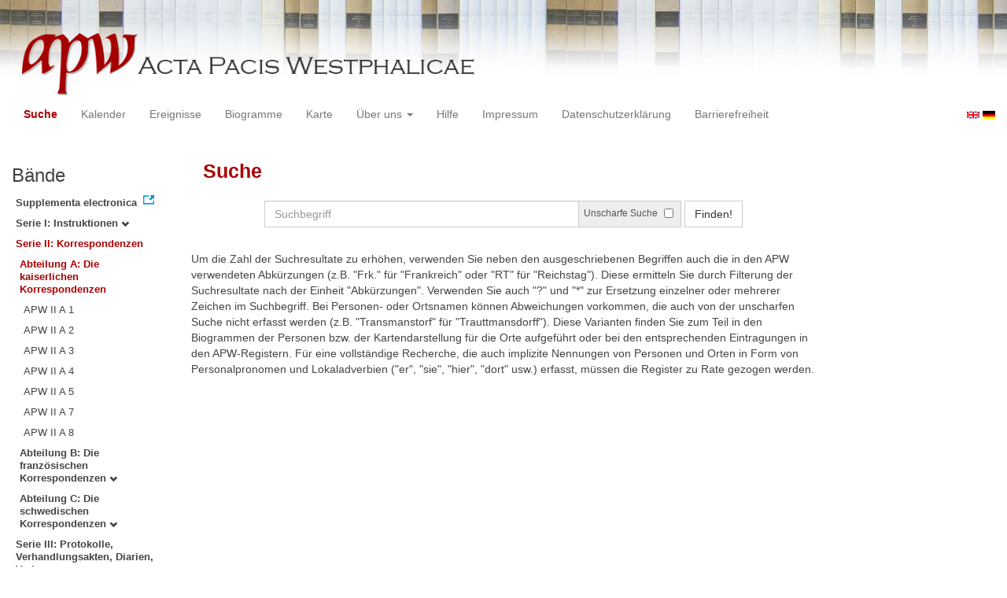

--- FILE ---
content_type: text/html
request_url: https://apw.digitale-sammlungen.de/search/start.html?docNum_int=7&analyticUnit=Korrespondenz&whenMonth_int=10&lang=de&whenYear_int=1644&tree=002:001
body_size: 3370
content:
<?xml version="1.0" encoding="UTF-8"?>
<!DOCTYPE html PUBLIC "-//W3C//DTD XHTML 1.0 Transitional//EN" "http://www.w3.org/TR/xhtml1/DTD/xhtml1-transitional.dtd">
<html> 
  <head> 
    <title>APW - Start</title> 
    <meta name="description" content="Start" /> 
    <meta name="author" content="BSB" /> 
    <meta name="keywords" content="APW Start" /> 
    <meta name="date" content="2025-11-16+01:00" /> 
    <meta xmlns="http://www.w3.org/1999/xhtml" http-equiv="content-type" content="text/html; charset=utf-8" />
    <meta xmlns="http://www.w3.org/1999/xhtml" http-equiv="expires" content="0" />
    <meta xmlns="http://www.w3.org/1999/xhtml" name="robots" content="index, follow" />
    <link xmlns="http://www.w3.org/1999/xhtml" type="image/ico" rel="icon" href="/public/favicon.ico" />
    <link xmlns="http://www.w3.org/1999/xhtml" type="text/css" rel="stylesheet" href="/public/BookReader/BookReader.css" />
    <link xmlns="http://www.w3.org/1999/xhtml" type="text/css" rel="stylesheet" href="/public/css/bootstrap.css" />
    <link xmlns="http://www.w3.org/1999/xhtml" type="text/css" rel="stylesheet" href="/public/css/style.css" />
    <link xmlns="http://www.w3.org/1999/xhtml" type="text/css" rel="stylesheet" href="/public/css/BookReader.css" />
    <link xmlns="http://www.w3.org/1999/xhtml" type="text/css" rel="stylesheet" href="/public/css/timeline.css" />
    <link xmlns="http://www.w3.org/1999/xhtml" type="text/css" rel="stylesheet" href="/public/css/mCustomScrollbar.css" />
    <link xmlns="http://www.w3.org/1999/xhtml" type="text/css" rel="stylesheet" href="/public/css/apw-icons.css" />
    <link xmlns="http://www.w3.org/1999/xhtml" rel="stylesheet" type="text/css" href="/public/css/openlayers.css" />
    <script xmlns="http://www.w3.org/1999/xhtml" type="text/javascript" src="/public/js/jquery.js"> </script>
    <script xmlns="http://www.w3.org/1999/xhtml" type="text/javascript" src="/public/js/bootstrap.js"> </script>
    <script xmlns="http://www.w3.org/1999/xhtml" type="text/javascript" src="/public/js/apw.js"> </script>
    <script xmlns="http://www.w3.org/1999/xhtml" type="text/javascript" src="/public/js/timeline-min.js"> </script>
    <script xmlns="http://www.w3.org/1999/xhtml" type="text/javascript" src="/public/js/storyjs-embed.js"> </script>
    <script xmlns="http://www.w3.org/1999/xhtml" type="text/javascript" src="/public/js/jquery.mCustomScrollbar.concat.min.js"> </script>
    <script xmlns="http://www.w3.org/1999/xhtml" type="text/javascript" src="/public/js/typeahead.min.js"> </script>
  </head> 
  <body> 
    <div id="banner"> 
      <a href="/"> 
        <img src="/public/img/apwlogo.png" /> 
      </a> 
    </div> 
    <nav class="navbar navbar-default" role="navigation"> 
      <div class="navbar-header"> 
        <button type="button" class="navbar-toggle" data-toggle="collapse" data-target="#bs-example-navbar-collapse-1"> 
          <span class="sr-only">Toggle navigation</span> 
          <span class="icon-bar"> </span> 
          <span class="icon-bar"> </span> 
          <span class="icon-bar"> </span> 
        </button> 
        <p class="navbar-brand visible-xs" href="javascript:;">Menü</p> 
      </div> 
      <div class="collapse navbar-collapse" id="bs-example-navbar-collapse-1"> 
        <ul class="nav navbar-nav"> 
          <li> 
            <a href="/search/start.html?lang=de" title="search" class="selected"> Suche </a> 
          </li> 
          <li> 
            <a href="/calendar/start.html?lang=de" title="calendar"> Kalender </a> 
          </li> 
          <li> 
            <a href="/events/start.html?lang=de" title="events"> Ereignisse </a> 
          </li> 
          <li> 
            <a href="/biopics/start.html?lang=de" title="biopics"> Biogramme </a> 
          </li> 
          <li> 
            <a href="/gis/start.html?lang=de" title="gis"> Karte </a> 
          </li> 
          <li class="dropdown"> 
            <a href="#" class="dropdown-toggle" data-toggle="dropdown"> Über uns 
              <b class="caret"> </b> 
            </a> 
            <ul class="dropdown-menu"> 
              <li> 
                <a href="/apwhist/static.html?lang=de" title="apwhist">Historische Einführung</a> 
              </li> 
              <li> 
                <a href="/apw/static.html?lang=de" title="apw">Über die Acta Pacis Westphalicae</a> 
              </li> 
              <li> 
                <a href="/apweinf/static.html?lang=de" title="apweinf">Über APW digital</a> 
              </li> 
            </ul> 
          </li> 
          <li> 
            <a href="/apwtech/static.html?lang=de" title="apwtech"> Hilfe </a> 
          </li> 
          <li> 
            <a href="/impressum/static.html?lang=de" title="impressum"> Impressum </a> 
          </li> 
          <li> 
            <a href="/datenschutz/static.html?lang=de" title="datenschutz"> Datenschutzerklärung </a> 
          </li> 
          <li> 
            <a href="/barrierefreiheit/static.html?lang=de" title="barrierefreiheit"> Barrierefreiheit </a> 
          </li> 
        </ul> 
      </div> 
      <div id="languageSwitcher"> 
        <a href="/search/start.html?docNum_int=7&amp;analyticUnit=Korrespondenz&amp;tree=002%3A001&amp;whenMonth_int=10&amp;whenYear_int=1644&amp;lang=en"> 
          <img src="/public/img/u-k.gif" width="16px" height="14px" alt="EN" /> 
        </a> 
        <a href="/search/start.html?docNum_int=7&amp;analyticUnit=Korrespondenz&amp;tree=002%3A001&amp;whenMonth_int=10&amp;whenYear_int=1644&amp;lang=de"> 
          <img src="/public/img/germany.gif" width="16px" height="12px" alt="DE" /> 
        </a> 
      </div> 
    </nav> 
    <div> 
      <div class="col-sm-3 col-md-2 col-lg-2" id="sidebar1"> 
        <div id="collection"> 
          <h3>Bände</h3> 
          <ul class="collection"> 
            <li> 
              <a href="http://www.pax-westphalica.de/index.html" title="Acta Pacis Westphalicae. Supplementa electronica" target="_blank"> 
                <strong>Supplementa electronica</strong> 
              </a> 
            </li> 
            <li> 
              <b> 
                <a href="/search/start.html?analyticUnit=Korrespondenz&amp;docNum_int=7&amp;whenMonth_int=10&amp;whenYear_int=1644&amp;lang=de&amp;tree=001" title="Serie I: Instruktionen">Serie I: Instruktionen
                  <span class="glyphicon glyphicon-chevron-down"> </span> 
                </a> 
              </b> 
            </li> 
            <li> 
              <b> 
                <a href="/search/start.html&amp;?analyticUnit=Korrespondenz&amp;docNum_int=7&amp;whenMonth_int=10&amp;whenYear_int=1644&amp;lang=de" title="Serie II: Korrespondenzen" class="activeCollection">Serie II: Korrespondenzen</a> 
              </b> 
              <ul> 
                <li> 
                  <b> 
                    <a href="/search/start.html&amp;?analyticUnit=Korrespondenz&amp;docNum_int=7&amp;whenMonth_int=10&amp;whenYear_int=1644&amp;lang=de" title="Abteilung A: Die kaiserlichen Korrespondenzen" class="activeCollection">Abteilung A: Die kaiserlichen Korrespondenzen</a> 
                  </b> 
                  <ul> 
                    <li> 
                      <a href="/search/query.html?analyticUnit=Korrespondenz&amp;docNum_int=7&amp;whenMonth_int=10&amp;whenYear_int=1644&amp;lang=de&amp;titleAPW_str=APW II A 1&amp;tree=002:001:001" title="Serie II Abteilung A: Die kaiserlichen Korrespondenzen Band 1: 1643-1644">APW II A 1</a> 
                    </li> 
                    <li> 
                      <a href="/search/query.html?analyticUnit=Korrespondenz&amp;docNum_int=7&amp;whenMonth_int=10&amp;whenYear_int=1644&amp;lang=de&amp;titleAPW_str=APW II A 2&amp;tree=002:001:002" title="Serie II Abteilung A: Die kaiserlichen Korrespondenzen Band 2: 1644 - 1645">APW II A 2</a> 
                    </li> 
                    <li> 
                      <a href="/search/query.html?analyticUnit=Korrespondenz&amp;docNum_int=7&amp;whenMonth_int=10&amp;whenYear_int=1644&amp;lang=de&amp;titleAPW_str=APW II A 3&amp;tree=002:001:003" title="Serie II Abteilung A: Die kaiserlichen Korrespondenzen Band 3: 1645 - 1646">APW II A 3</a> 
                    </li> 
                    <li> 
                      <a href="/search/query.html?analyticUnit=Korrespondenz&amp;docNum_int=7&amp;whenMonth_int=10&amp;whenYear_int=1644&amp;lang=de&amp;titleAPW_str=APW II A 4&amp;tree=002:001:004" title="Serie II Abteilung A: Die kaiserlichen Korrespondenzen Band 4: 1646">APW II A 4</a> 
                    </li> 
                    <li> 
                      <a href="/search/query.html?analyticUnit=Korrespondenz&amp;docNum_int=7&amp;whenMonth_int=10&amp;whenYear_int=1644&amp;lang=de&amp;titleAPW_str=APW II A 5&amp;tree=002:001:005" title="Serie II Abteilung A: Die kaiserlichen Korrespondenzen Band 5: 1646-1647">APW II A 5</a> 
                    </li> 
                    <li> 
                      <a href="/search/query.html?analyticUnit=Korrespondenz&amp;docNum_int=7&amp;whenMonth_int=10&amp;whenYear_int=1644&amp;lang=de&amp;titleAPW_str=APW II A 7&amp;tree=002:001:006" title="Serie II Abteilung A: Die kaiserlichen Korrespondenzen Band 7: 1647-1648">APW II A 7</a> 
                    </li> 
                    <li> 
                      <a href="/search/query.html?analyticUnit=Korrespondenz&amp;docNum_int=7&amp;whenMonth_int=10&amp;whenYear_int=1644&amp;lang=de&amp;titleAPW_str=APW II A 8&amp;tree=002:001:007" title="Serie II Abteilung A: Die kaiserlichen Korrespondenzen Band 8: Februar-Mai 1648">APW II A 8</a> 
                    </li> 
                  </ul> 
                </li> 
                <li> 
                  <b> 
                    <a href="/search/start.html?analyticUnit=Korrespondenz&amp;docNum_int=7&amp;whenMonth_int=10&amp;whenYear_int=1644&amp;lang=de&amp;tree=002:002" title="Abteilung B: Die französischen Korrespondenzen">Abteilung B: Die französischen Korrespondenzen
                      <span class="glyphicon glyphicon-chevron-down"> </span> 
                    </a> 
                  </b> 
                </li> 
                <li> 
                  <b> 
                    <a href="/search/start.html?analyticUnit=Korrespondenz&amp;docNum_int=7&amp;whenMonth_int=10&amp;whenYear_int=1644&amp;lang=de&amp;tree=002:003" title="Abteilung C: Die schwedischen Korrespondenzen">Abteilung C: Die schwedischen Korrespondenzen
                      <span class="glyphicon glyphicon-chevron-down"> </span> 
                    </a> 
                  </b> 
                </li> 
              </ul> 
            </li> 
            <li> 
              <b> 
                <a href="/search/start.html?analyticUnit=Korrespondenz&amp;docNum_int=7&amp;whenMonth_int=10&amp;whenYear_int=1644&amp;lang=de&amp;tree=003" title="Serie III: Protokolle, Verhandlungsakten, Diarien, Varia">Serie III: Protokolle, Verhandlungsakten, Diarien, Varia
                  <span class="glyphicon glyphicon-chevron-down"> </span> 
                </a> 
              </b> 
            </li> 
          </ul> 
        </div> 
      </div> 
      <div class="col-sm-9 col-md-8 col-lg-8" id="main"> 
        <div class="row"> 
          <ul class="nav nav-tabs"> 
            <li class="active"> 
              <a href="#">Suche</a> 
            </li> 
          </ul> 
        </div> 
        <div id="formular" class="row"> 
          <div id="formularInner"> 
            <form action="/search/query.html" method="get" class="form-inline" role="form"> 
              <div class="form-group"> 
                <div class="input-group searchInputMain"> 
                  <input name="q" class="form-control searchInput wide" value="" type="text" maxlength="128" placeholder="Suchbegriff" autofocus="autofocus" /> 
                  <span class="input-group-addon"> 
                    <span class="input-group-helper"> Unscharfe Suche </span> 
                    <input type="checkbox" name="fuzzy" value="true" /> 
                  </span> 
                </div> 
              </div> 
              <button type="submit" class="btn btn-default"> Finden! </button> 
              <a class="btn" href="/search/query.html"> Neue Suche </a> 
              <input type="hidden" name="mode" value="comfort" /> 
              <input type="hidden" name="analyticUnit" value="Korrespondenz" /> 
              <input type="hidden" name="whenYear_int" value="1644" /> 
              <input type="hidden" name="whenMonth_int" value="10" /> 
              <input type="hidden" name="tree" value="002:001" /> 
              <input type="hidden" name="lang" value="de" /> 
            </form> 
          </div> 
        </div> 
        <div id="feedback" class="row"> </div> 
        <div id="mainframe1" class="row"> 
          <div> 
            <p>Um
      die Zahl der Suchresultate zu erhöhen, verwenden Sie neben den ausgeschriebenen Begriffen auch die in den APW verwendeten Abkürzungen (z.B. "Frk."
      für "Frankreich"
      oder "RT"
      für "Reichstag").
      Diese ermitteln Sie durch Filterung der Suchresultate nach der Einheit "Abkürzungen".
      Verwenden Sie auch "?"
      und "*"
      zur Ersetzung einzelner oder mehrerer Zeichen im Suchbegriff. Bei Personen- oder Ortsnamen können Abweichungen vorkommen, die auch von der unscharfen Suche nicht erfasst werden (z.B. "Transmanstorf"
      für "Trauttmansdorff").
      Diese Varianten finden Sie zum Teil in den Biogrammen der Personen bzw. der Kartendarstellung für die Orte aufgeführt oder bei den entsprechenden Eintragungen in den APW-Registern. Für eine vollständige Recherche, die auch implizite Nennungen von
      Personen und Orten in Form von Personalpronomen und Lokaladverbien ("er", "sie", "hier", "dort"
      usw.) erfasst, müssen die Register zu Rate gezogen werden.
    </p> 
          </div> 
        </div> 
      </div> 
      <div class="col-sm-3 col-md-2 col-lg-2" id="sidebar2"> </div> 
      <div style="clear:both;"> </div> 
      <script type="text/javascript">
     $(document).ready(function () {
      $('a[href]').filter(function () {
          return /^https?:\/\//.test($(this).attr('href'));
      }).attr('target', '_blank');
     });
    </script> 
    </div> 
  </body> 
</html>